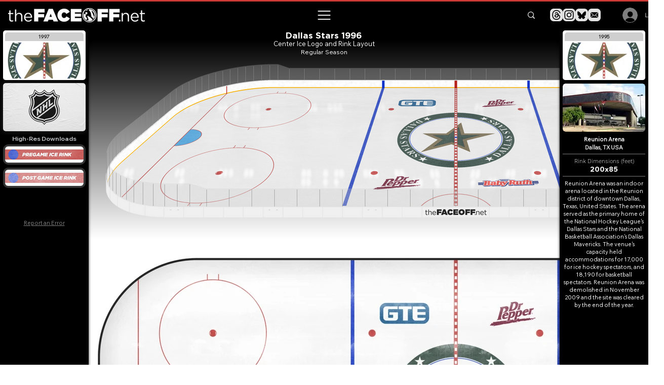

--- FILE ---
content_type: text/html; charset=utf-8
request_url: https://www.google.com/recaptcha/api2/aframe
body_size: 269
content:
<!DOCTYPE HTML><html><head><meta http-equiv="content-type" content="text/html; charset=UTF-8"></head><body><script nonce="FDJjlQq4gFsDMGT1p5y0YA">/** Anti-fraud and anti-abuse applications only. See google.com/recaptcha */ try{var clients={'sodar':'https://pagead2.googlesyndication.com/pagead/sodar?'};window.addEventListener("message",function(a){try{if(a.source===window.parent){var b=JSON.parse(a.data);var c=clients[b['id']];if(c){var d=document.createElement('img');d.src=c+b['params']+'&rc='+(localStorage.getItem("rc::a")?sessionStorage.getItem("rc::b"):"");window.document.body.appendChild(d);sessionStorage.setItem("rc::e",parseInt(sessionStorage.getItem("rc::e")||0)+1);localStorage.setItem("rc::h",'1769428498309');}}}catch(b){}});window.parent.postMessage("_grecaptcha_ready", "*");}catch(b){}</script></body></html>

--- FILE ---
content_type: application/javascript; charset=utf-8
request_url: https://fundingchoicesmessages.google.com/f/AGSKWxXMeJB5K9JT9vCsDEH07SgyqOlFmjKzgI6XPbPZOfhXNiX4SqG-8EjpwVvIh2-n4mOddh79y-eePNVGPomvgPjo72o90Q9_GbhhhGVQ-KYZ_UVfIQ6anHZlGDENgSx98OEH1ith-nBgqrxefxB2rIMsARbynOsfDOh5g4kyUCpKEgpWkA-xWqUjYjus/__160_600./bottom-advert--ad-340x400--article-advert-.net/ad-
body_size: -1287
content:
window['9441b087-7466-4d18-9845-d75a8ca51fea'] = true;